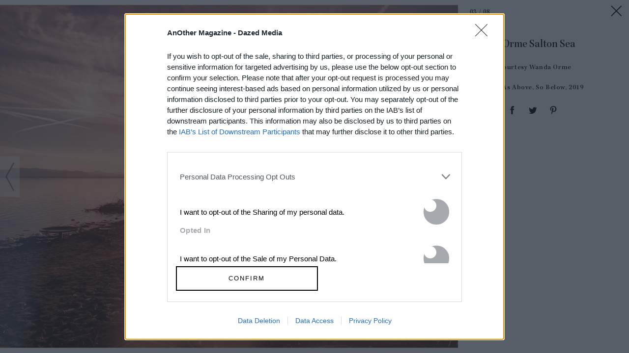

--- FILE ---
content_type: text/html; charset=utf-8
request_url: https://www.google.com/recaptcha/api2/aframe
body_size: 266
content:
<!DOCTYPE HTML><html><head><meta http-equiv="content-type" content="text/html; charset=UTF-8"></head><body><script nonce="lfQ0XVRoIUCQ34P4nvp68w">/** Anti-fraud and anti-abuse applications only. See google.com/recaptcha */ try{var clients={'sodar':'https://pagead2.googlesyndication.com/pagead/sodar?'};window.addEventListener("message",function(a){try{if(a.source===window.parent){var b=JSON.parse(a.data);var c=clients[b['id']];if(c){var d=document.createElement('img');d.src=c+b['params']+'&rc='+(localStorage.getItem("rc::a")?sessionStorage.getItem("rc::b"):"");window.document.body.appendChild(d);sessionStorage.setItem("rc::e",parseInt(sessionStorage.getItem("rc::e")||0)+1);localStorage.setItem("rc::h",'1768763563525');}}}catch(b){}});window.parent.postMessage("_grecaptcha_ready", "*");}catch(b){}</script></body></html>